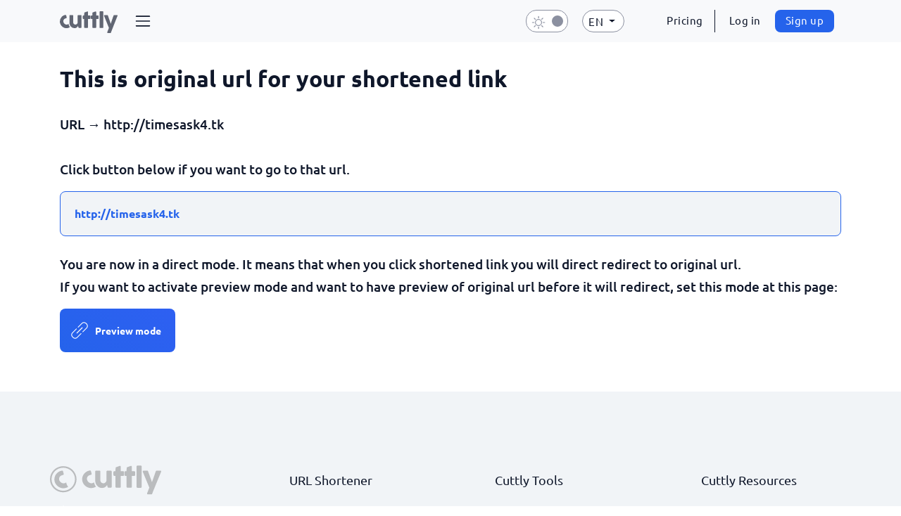

--- FILE ---
content_type: image/svg+xml
request_url: https://cutt.ly/img/wrs.svg
body_size: -93
content:
<svg version="1.1" id="Layer_1" xmlns="http://www.w3.org/2000/svg" xmlns:xlink="http://www.w3.org/1999/xlink" x="0px" y="0px"
	 width="40px" height="17px" viewBox="0 0 40 17" enable-background="new 0 0 40 17" xml:space="preserve">
<g>
	<g>
		<g>
			<path fill="#7e889f" d="M35.044,5.271L31.4,1.627c-0.281-0.283-0.743-0.283-1.025,0l-4.932,4.93l-4.928-4.93
				c-0.146-0.145-0.333-0.214-0.523-0.212c-0.189-0.002-0.38,0.067-0.524,0.212l-4.93,4.93L12.431,4.45l-4.67,4.67l6.255,6.255
				c0.146,0.143,0.334,0.217,0.523,0.213c0.19,0.004,0.381-0.07,0.526-0.213l4.928-4.932l4.929,4.932
				c0.145,0.143,0.334,0.217,0.523,0.213c0.19,0.004,0.382-0.07,0.525-0.213l9.073-9.076C35.329,6.015,35.329,5.555,35.044,5.271z"
				/>
		</g>
		<g>
			<path fill="#7e889f" d="M9.626,1.626c-0.283-0.283-0.744-0.283-1.027,0L4.954,5.271c-0.281,0.284-0.281,0.744,0,1.027
				l1.814,1.814l4.671-4.672L9.626,1.626z"/>
		</g>
	</g>
</g>
</svg>


--- FILE ---
content_type: image/svg+xml
request_url: https://cutt.ly/img/linkedin.svg
body_size: 108
content:
<?xml version="1.0" encoding="utf-8"?>
<!-- Generator: Adobe Illustrator 16.0.3, SVG Export Plug-In . SVG Version: 6.00 Build 0)  -->
<!DOCTYPE svg PUBLIC "-//W3C//DTD SVG 1.1//EN" "http://www.w3.org/Graphics/SVG/1.1/DTD/svg11.dtd">
<svg version="1.1" id="Layer_1" xmlns="http://www.w3.org/2000/svg" xmlns:xlink="http://www.w3.org/1999/xlink" x="0px" y="0px"
	 width="50px" height="50px" viewBox="0 0 50 50" enable-background="new 0 0 50 50" xml:space="preserve">
<g>
	<path fill="#187FB8" d="M48.344,25c0,12.893-10.451,23.344-23.344,23.344S1.656,37.893,1.656,25S12.107,1.656,25,1.656
		S48.344,12.107,48.344,25"/>
	<rect x="14.641" y="21.472" fill="#FFFFFF" width="4.42" height="14.007"/>
	<path fill="#FFFFFF" d="M31.14,21.337c-2.532,0-4.119,1.372-4.412,2.333v-2.198h-4.967c0.063,1.167,0,14.007,0,14.007h4.967v-7.58
		c0-0.42-0.021-0.842,0.107-1.145c0.342-0.842,1.075-1.717,2.394-1.717c1.725,0,2.509,1.296,2.509,3.193v7.248h5.013v-7.789
		C36.75,23.352,34.282,21.337,31.14,21.337"/>
	<path fill="#FFFFFF" d="M16.769,14.859c-1.633,0-2.7,1.048-2.7,2.432c0,1.357,1.037,2.428,2.638,2.428h0.032
		c1.662,0,2.696-1.074,2.696-2.432C19.403,15.904,18.4,14.859,16.769,14.859"/>
</g>
</svg>
